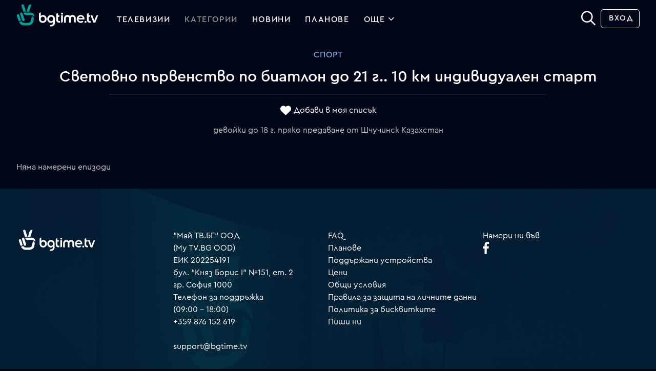

--- FILE ---
content_type: image/svg+xml
request_url: https://srv1.mytv.bg/i/ic/rd2/landing/icon_dark_applepay.svg
body_size: 1111
content:
<svg xmlns="http://www.w3.org/2000/svg" height="800" width="1200" viewBox="-76.79115 -52.55 665.5233 315.3">
	<path fill="#fff" d="M93.541 27.1c-6 7.1-15.6 12.7-25.2 11.9-1.2-9.6 3.5-19.8 9-26.1 6-7.3 16.5-12.5 25-12.9 1 10-2.9 19.8-8.8 27.1m8.7 13.8c-13.9-.8-25.8 7.9-32.4 7.9-6.7 0-16.8-7.5-27.8-7.3-14.3.2-27.6 8.3-34.9 21.2-15 25.8-3.9 64 10.6 85 7.1 10.4 15.6 21.8 26.8 21.4 10.6-.4 14.8-6.9 27.6-6.9 12.9 0 16.6 6.9 27.8 6.7 11.6-.2 18.9-10.4 26-20.8 8.1-11.8 11.4-23.3 11.6-23.9-.2-.2-22.4-8.7-22.6-34.3-.2-21.4 17.5-31.6 18.3-32.2-10-14.8-25.6-16.4-31-16.8m80.3-29v155.9h24.2v-53.3h33.5c30.6 0 52.1-21 52.1-51.4s-21.1-51.2-51.3-51.2zm24.2 20.4h27.9c21 0 33 11.2 33 30.9s-12 31-33.1 31h-27.8zm129.8 136.7c15.2 0 29.3-7.7 35.7-19.9h.5v18.7h22.4V90.2c0-22.5-18-37-45.7-37-25.7 0-44.7 14.7-45.4 34.9h21.8c1.8-9.6 10.7-15.9 22.9-15.9 14.8 0 23.1 6.9 23.1 19.6v8.6l-30.2 1.8c-28.1 1.7-43.3 13.2-43.3 33.2 0 20.2 15.7 33.6 38.2 33.6zm6.5-18.5c-12.9 0-21.1-6.2-21.1-15.7 0-9.8 7.9-15.5 23-16.4l26.9-1.7v8.8c0 14.6-12.4 25-28.8 25zm82 59.7c23.6 0 34.7-9 44.4-36.3l42.5-119.2h-24.6l-28.5 92.1h-.5l-28.5-92.1h-25.3l41 113.5-2.2 6.9c-3.7 11.7-9.7 16.2-20.4 16.2-1.9 0-5.6-.2-7.1-.4v18.7c1.4.4 7.4.6 9.2.6z"/>
</svg>